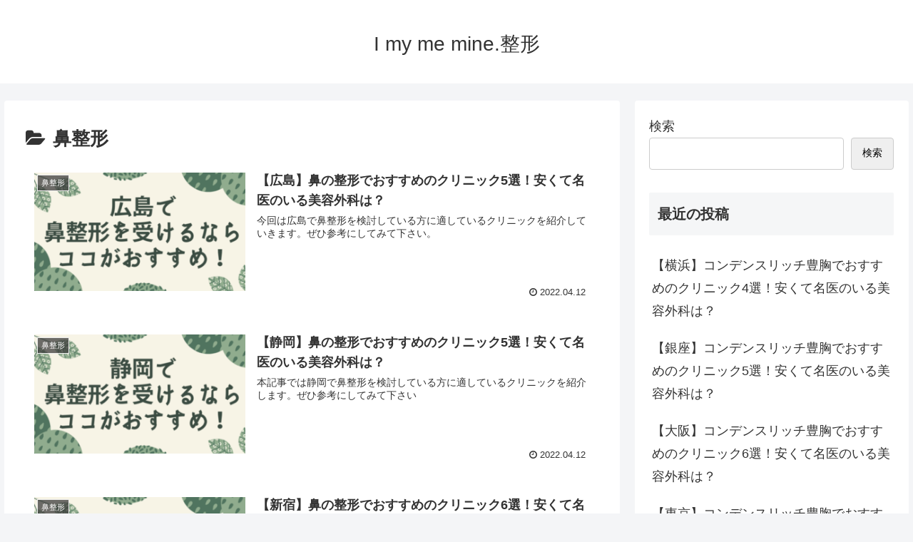

--- FILE ---
content_type: text/css
request_url: https://takitai.net/wp-content/themes/cocoon-child-master/style.css?ver=6.9&fver=20221122090206
body_size: 887
content:
@charset "UTF-8";

/*!
Theme Name: Cocoon Child
Description: Cocoon専用の子テーマ
Theme URI: https://wp-cocoon.com/
Author: わいひら
Author URI: https://nelog.jp/
Template:   cocoon-master
Version:    1.1.3
*/

/************************************
** 子テーマ用のスタイルを書く
************************************/
/*必要ならばここにコードを書く*/

/************************************
** レスポンシブデザイン用のメディアクエリ
************************************/
/*1023px以下*/
@media screen and (max-width: 1023px){
  /*必要ならばここにコードを書く*/
}

/*834px以下*/
@media screen and (max-width: 834px){
  /*必要ならばここにコードを書く*/
}

/*480px以下*/
@media screen and (max-width: 480px){
  /*必要ならばここにコードを書く*/
}


/************************************
** 子テーマ用のスタイルを書く
************************************/
/*必要ならばここにコードを書く*/
.btn-flat-vertical-border  {
  display: inline-block;
  position: relative;
  text-decoration: none;
  color: #fff;
  height: 50px;
  line-height: 50px;
  border-radius: 5px;
  text-align: center;
  overflow: hidden;
  font-weight: bold;
  background: linear-gradient(#fed6e3 0%, #ffaaaa 100%);
  box-shadow: 0 1px 1px rgba(0, 0, 0, 0.28);
}

.btn-flat-vertical-border:active {
  /*押したとき*/
  -webkit-transform: translateY(2px);
  transform: translateY(2px);/*沈むように*/
  box-shadow: 0 0 1px rgba(0, 0, 0, 0.15);
  background-image: linear-gradient(#fed6e3 0%, #ffbcbc 100%);/*グラデーションを明るく*/
}

.btn-flat-div{
	text-align:center;
}

/*.btn-flat-vertical-border {
  position: relative;
  display: inline-block;
  font-weight: bold;
  padding: 1.2em 1em;
  text-decoration: none;
  border-left: solid 4px #668ad8;
  border-right: solid 4px #668ad8;
  color: #668ad8;
  background: #e1f3ff;
  transition: .4s;
}

.btn-flat-vertical-border:hover {
  background: #668ad8;
  color: #FFF;
}*/

/************************************
** レスポンシブデザイン用のメディアクエリ
************************************/
/*1023px以下*/
@media screen and (max-width: 1023px){
  /*必要ならばここにコードを書く*/
}

/*834px以下*/
@media screen and (max-width: 834px){
  /*必要ならばここにコードを書く*/
}

/*480px以下*/
@media screen and (max-width: 480px){
  /*必要ならばここにコードを書く*/
}

/*ぴんく色マーカ*/
.pink_line {background:rgba(0, 0, 0, 0)
  linear-gradient(transparent 60%, #FFABCE 0%)
  repeat scroll 0 0;}
/*水色のマーカ*/
.blue_line{background:rgba(0, 0, 0, 0)
   linear-gradient(transparent 60%, #A7F1FF 0%)
    repeat scroll 0 0;}
/*黄色のマーカ*/
.yellow_line {background:rgba(0, 0, 0, 0)
   linear-gradient(transparent 60%, #FFFF88 0%)
    repeat scroll 0 0;}
